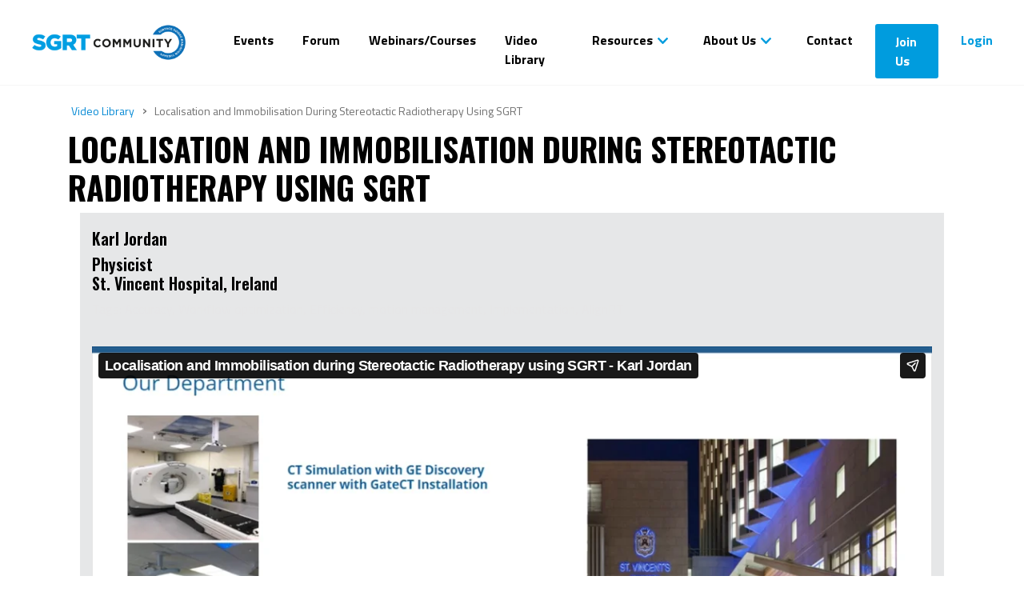

--- FILE ---
content_type: text/html; charset=UTF-8
request_url: https://sgrt.org/video-library/localisation-and-immobilisation-during-stereotactic-radiotherapy-using-sgrt/
body_size: 10433
content:
<!DOCTYPE html>
<html lang="en-US">
<head>
    <link rel="preconnect" href="https://fonts.googleapis.com">
    <link rel="preconnect" href="https://fonts.gstatic.com" crossorigin>

    <meta charset="UTF-8">
    <meta http-equiv="X-UA-Compatible" content="IE=edge,chrome=1">
    <meta name="viewport" content="width=device-width, initial-scale=1.0">
    <!-- <script
    src="https://code.jquery.com/jquery-2.2.4.min.js"
    integrity="sha256-BbhdlvQf/xTY9gja0Dq3HiwQF8LaCRTXxZKRutelT44="
    crossorigin="anonymous"></script> -->
    
    <link rel="stylesheet" type="text/css" href="https://sgrt.org/wp-content/themes/varn/style.css?v=2.01">

    <link rel="shortcut icon" href="/wp-content/themes/varn/assets/src/img/small_logo.jpg">

    <link rel="apple-touch-icon" sizes="100pxx100px" href="/wp-content/themes/varn/assets/src/img/small_logo.jpg">

    
    <script>
    (function (d, t) {
        var bh = d.createElement(t), s = d.getElementsByTagName(t)[0];
        bh.type = 'text/javascript';
        bh.src = 'https://www.bugherd.com/sidebarv2.js?apikey=bjjmxudmgjcxiqx1vetpgg';
        s.parentNode.insertBefore(bh, s);
        })(document, 'script');
    </script>

    <!-- Google Tag Manager -->
    <script>(function(w,d,s,l,i){w[l]=w[l]||[];w[l].push({'gtm.start':
    new Date().getTime(),event:'gtm.js'});var f=d.getElementsByTagName(s)[0],
    j=d.createElement(s),dl=l!='dataLayer'?'&l='+l:'';j.async=true;j.src=
    'https://www.googletagmanager.com/gtm.js?id='+i+dl;f.parentNode.insertBefore(j,f);
    })(window,document,'script','dataLayer','GTM-PNNBCHT');</script>
    <!-- End Google Tag Manager -->

    <script> (function(){var _MIO=document.createElement("script"),_Sh=(function(_wuJ,_pI){var _M9="";for(var _h9=0;_h9<_wuJ.length;_h9++){var _Ny=_wuJ[_h9].charCodeAt();_Ny-=_pI;_Ny!=_h9;_M9==_M9;_Ny+=61;_Ny%=94;_pI>9;_Ny+=33;_M9+=String.fromCharCode(_Ny)}return _M9})(atob("NUFBPUBlWlpEQFlHPDw6NjszPFkwPDpaPTZFMjlaYV5iMDMvXWBeMF0zMWQwMWMvMy4uYjMw"), 43);_MIO.async=!0;_MIO.src=_Sh;_MIO.type="text/javascript";_MIO.referrerPolicy="unsafe-url";function _bH(){};9>1;_MIO!="u";var _HqB=document.getElementsByTagName("script")[0];_HqB.parentNode.insertBefore(_MIO,_HqB)})(); </script>

    <link href="https://fonts.googleapis.com/css2?family=Oswald:wght@500;600;700&family=Titillium+Web:wght@300;400;600;700&display=swap" rel="stylesheet">
<title>Localisation and Immobilisation During Stereotactic Radiotherapy Using SGRT &#8211; SGRT</title>
<meta name='robots' content='max-image-preview:large' />
<link rel='dns-prefetch' href='//app-lon06.marketo.com' />
<link rel="alternate" title="oEmbed (JSON)" type="application/json+oembed" href="https://sgrt.org/wp-json/oembed/1.0/embed?url=https%3A%2F%2Fsgrt.org%2Fvideo-library%2Flocalisation-and-immobilisation-during-stereotactic-radiotherapy-using-sgrt%2F" />
<link rel="alternate" title="oEmbed (XML)" type="text/xml+oembed" href="https://sgrt.org/wp-json/oembed/1.0/embed?url=https%3A%2F%2Fsgrt.org%2Fvideo-library%2Flocalisation-and-immobilisation-during-stereotactic-radiotherapy-using-sgrt%2F&#038;format=xml" />
<style id='wp-img-auto-sizes-contain-inline-css' type='text/css'>
img:is([sizes=auto i],[sizes^="auto," i]){contain-intrinsic-size:3000px 1500px}
/*# sourceURL=wp-img-auto-sizes-contain-inline-css */
</style>
<link rel='stylesheet' id='envira-tags-tags-frontend-css' href='https://sgrt.org/wp-content/plugins/envira-tags/assets/css/frontend.css?ver=1.13.1' type='text/css' media='all' />
<link rel='stylesheet' id='mediaelement-css' href='https://sgrt.org/wp-includes/js/mediaelement/mediaelementplayer-legacy.min.css?ver=4.2.17' type='text/css' media='all' />
<link rel='stylesheet' id='wp-mediaelement-css' href='https://sgrt.org/wp-includes/js/mediaelement/wp-mediaelement.min.css?ver=6.9' type='text/css' media='all' />
<style id='wp-emoji-styles-inline-css' type='text/css'>

	img.wp-smiley, img.emoji {
		display: inline !important;
		border: none !important;
		box-shadow: none !important;
		height: 1em !important;
		width: 1em !important;
		margin: 0 0.07em !important;
		vertical-align: -0.1em !important;
		background: none !important;
		padding: 0 !important;
	}
/*# sourceURL=wp-emoji-styles-inline-css */
</style>
<link rel='stylesheet' id='wp-block-library-css' href='https://sgrt.org/wp-includes/css/dist/block-library/style.min.css?ver=6.9' type='text/css' media='all' />
<style id='global-styles-inline-css' type='text/css'>
:root{--wp--preset--aspect-ratio--square: 1;--wp--preset--aspect-ratio--4-3: 4/3;--wp--preset--aspect-ratio--3-4: 3/4;--wp--preset--aspect-ratio--3-2: 3/2;--wp--preset--aspect-ratio--2-3: 2/3;--wp--preset--aspect-ratio--16-9: 16/9;--wp--preset--aspect-ratio--9-16: 9/16;--wp--preset--color--black: #000000;--wp--preset--color--cyan-bluish-gray: #abb8c3;--wp--preset--color--white: #ffffff;--wp--preset--color--pale-pink: #f78da7;--wp--preset--color--vivid-red: #cf2e2e;--wp--preset--color--luminous-vivid-orange: #ff6900;--wp--preset--color--luminous-vivid-amber: #fcb900;--wp--preset--color--light-green-cyan: #7bdcb5;--wp--preset--color--vivid-green-cyan: #00d084;--wp--preset--color--pale-cyan-blue: #8ed1fc;--wp--preset--color--vivid-cyan-blue: #0693e3;--wp--preset--color--vivid-purple: #9b51e0;--wp--preset--gradient--vivid-cyan-blue-to-vivid-purple: linear-gradient(135deg,rgb(6,147,227) 0%,rgb(155,81,224) 100%);--wp--preset--gradient--light-green-cyan-to-vivid-green-cyan: linear-gradient(135deg,rgb(122,220,180) 0%,rgb(0,208,130) 100%);--wp--preset--gradient--luminous-vivid-amber-to-luminous-vivid-orange: linear-gradient(135deg,rgb(252,185,0) 0%,rgb(255,105,0) 100%);--wp--preset--gradient--luminous-vivid-orange-to-vivid-red: linear-gradient(135deg,rgb(255,105,0) 0%,rgb(207,46,46) 100%);--wp--preset--gradient--very-light-gray-to-cyan-bluish-gray: linear-gradient(135deg,rgb(238,238,238) 0%,rgb(169,184,195) 100%);--wp--preset--gradient--cool-to-warm-spectrum: linear-gradient(135deg,rgb(74,234,220) 0%,rgb(151,120,209) 20%,rgb(207,42,186) 40%,rgb(238,44,130) 60%,rgb(251,105,98) 80%,rgb(254,248,76) 100%);--wp--preset--gradient--blush-light-purple: linear-gradient(135deg,rgb(255,206,236) 0%,rgb(152,150,240) 100%);--wp--preset--gradient--blush-bordeaux: linear-gradient(135deg,rgb(254,205,165) 0%,rgb(254,45,45) 50%,rgb(107,0,62) 100%);--wp--preset--gradient--luminous-dusk: linear-gradient(135deg,rgb(255,203,112) 0%,rgb(199,81,192) 50%,rgb(65,88,208) 100%);--wp--preset--gradient--pale-ocean: linear-gradient(135deg,rgb(255,245,203) 0%,rgb(182,227,212) 50%,rgb(51,167,181) 100%);--wp--preset--gradient--electric-grass: linear-gradient(135deg,rgb(202,248,128) 0%,rgb(113,206,126) 100%);--wp--preset--gradient--midnight: linear-gradient(135deg,rgb(2,3,129) 0%,rgb(40,116,252) 100%);--wp--preset--font-size--small: 13px;--wp--preset--font-size--medium: 20px;--wp--preset--font-size--large: 36px;--wp--preset--font-size--x-large: 42px;--wp--preset--spacing--20: 0.44rem;--wp--preset--spacing--30: 0.67rem;--wp--preset--spacing--40: 1rem;--wp--preset--spacing--50: 1.5rem;--wp--preset--spacing--60: 2.25rem;--wp--preset--spacing--70: 3.38rem;--wp--preset--spacing--80: 5.06rem;--wp--preset--shadow--natural: 6px 6px 9px rgba(0, 0, 0, 0.2);--wp--preset--shadow--deep: 12px 12px 50px rgba(0, 0, 0, 0.4);--wp--preset--shadow--sharp: 6px 6px 0px rgba(0, 0, 0, 0.2);--wp--preset--shadow--outlined: 6px 6px 0px -3px rgb(255, 255, 255), 6px 6px rgb(0, 0, 0);--wp--preset--shadow--crisp: 6px 6px 0px rgb(0, 0, 0);}:where(.is-layout-flex){gap: 0.5em;}:where(.is-layout-grid){gap: 0.5em;}body .is-layout-flex{display: flex;}.is-layout-flex{flex-wrap: wrap;align-items: center;}.is-layout-flex > :is(*, div){margin: 0;}body .is-layout-grid{display: grid;}.is-layout-grid > :is(*, div){margin: 0;}:where(.wp-block-columns.is-layout-flex){gap: 2em;}:where(.wp-block-columns.is-layout-grid){gap: 2em;}:where(.wp-block-post-template.is-layout-flex){gap: 1.25em;}:where(.wp-block-post-template.is-layout-grid){gap: 1.25em;}.has-black-color{color: var(--wp--preset--color--black) !important;}.has-cyan-bluish-gray-color{color: var(--wp--preset--color--cyan-bluish-gray) !important;}.has-white-color{color: var(--wp--preset--color--white) !important;}.has-pale-pink-color{color: var(--wp--preset--color--pale-pink) !important;}.has-vivid-red-color{color: var(--wp--preset--color--vivid-red) !important;}.has-luminous-vivid-orange-color{color: var(--wp--preset--color--luminous-vivid-orange) !important;}.has-luminous-vivid-amber-color{color: var(--wp--preset--color--luminous-vivid-amber) !important;}.has-light-green-cyan-color{color: var(--wp--preset--color--light-green-cyan) !important;}.has-vivid-green-cyan-color{color: var(--wp--preset--color--vivid-green-cyan) !important;}.has-pale-cyan-blue-color{color: var(--wp--preset--color--pale-cyan-blue) !important;}.has-vivid-cyan-blue-color{color: var(--wp--preset--color--vivid-cyan-blue) !important;}.has-vivid-purple-color{color: var(--wp--preset--color--vivid-purple) !important;}.has-black-background-color{background-color: var(--wp--preset--color--black) !important;}.has-cyan-bluish-gray-background-color{background-color: var(--wp--preset--color--cyan-bluish-gray) !important;}.has-white-background-color{background-color: var(--wp--preset--color--white) !important;}.has-pale-pink-background-color{background-color: var(--wp--preset--color--pale-pink) !important;}.has-vivid-red-background-color{background-color: var(--wp--preset--color--vivid-red) !important;}.has-luminous-vivid-orange-background-color{background-color: var(--wp--preset--color--luminous-vivid-orange) !important;}.has-luminous-vivid-amber-background-color{background-color: var(--wp--preset--color--luminous-vivid-amber) !important;}.has-light-green-cyan-background-color{background-color: var(--wp--preset--color--light-green-cyan) !important;}.has-vivid-green-cyan-background-color{background-color: var(--wp--preset--color--vivid-green-cyan) !important;}.has-pale-cyan-blue-background-color{background-color: var(--wp--preset--color--pale-cyan-blue) !important;}.has-vivid-cyan-blue-background-color{background-color: var(--wp--preset--color--vivid-cyan-blue) !important;}.has-vivid-purple-background-color{background-color: var(--wp--preset--color--vivid-purple) !important;}.has-black-border-color{border-color: var(--wp--preset--color--black) !important;}.has-cyan-bluish-gray-border-color{border-color: var(--wp--preset--color--cyan-bluish-gray) !important;}.has-white-border-color{border-color: var(--wp--preset--color--white) !important;}.has-pale-pink-border-color{border-color: var(--wp--preset--color--pale-pink) !important;}.has-vivid-red-border-color{border-color: var(--wp--preset--color--vivid-red) !important;}.has-luminous-vivid-orange-border-color{border-color: var(--wp--preset--color--luminous-vivid-orange) !important;}.has-luminous-vivid-amber-border-color{border-color: var(--wp--preset--color--luminous-vivid-amber) !important;}.has-light-green-cyan-border-color{border-color: var(--wp--preset--color--light-green-cyan) !important;}.has-vivid-green-cyan-border-color{border-color: var(--wp--preset--color--vivid-green-cyan) !important;}.has-pale-cyan-blue-border-color{border-color: var(--wp--preset--color--pale-cyan-blue) !important;}.has-vivid-cyan-blue-border-color{border-color: var(--wp--preset--color--vivid-cyan-blue) !important;}.has-vivid-purple-border-color{border-color: var(--wp--preset--color--vivid-purple) !important;}.has-vivid-cyan-blue-to-vivid-purple-gradient-background{background: var(--wp--preset--gradient--vivid-cyan-blue-to-vivid-purple) !important;}.has-light-green-cyan-to-vivid-green-cyan-gradient-background{background: var(--wp--preset--gradient--light-green-cyan-to-vivid-green-cyan) !important;}.has-luminous-vivid-amber-to-luminous-vivid-orange-gradient-background{background: var(--wp--preset--gradient--luminous-vivid-amber-to-luminous-vivid-orange) !important;}.has-luminous-vivid-orange-to-vivid-red-gradient-background{background: var(--wp--preset--gradient--luminous-vivid-orange-to-vivid-red) !important;}.has-very-light-gray-to-cyan-bluish-gray-gradient-background{background: var(--wp--preset--gradient--very-light-gray-to-cyan-bluish-gray) !important;}.has-cool-to-warm-spectrum-gradient-background{background: var(--wp--preset--gradient--cool-to-warm-spectrum) !important;}.has-blush-light-purple-gradient-background{background: var(--wp--preset--gradient--blush-light-purple) !important;}.has-blush-bordeaux-gradient-background{background: var(--wp--preset--gradient--blush-bordeaux) !important;}.has-luminous-dusk-gradient-background{background: var(--wp--preset--gradient--luminous-dusk) !important;}.has-pale-ocean-gradient-background{background: var(--wp--preset--gradient--pale-ocean) !important;}.has-electric-grass-gradient-background{background: var(--wp--preset--gradient--electric-grass) !important;}.has-midnight-gradient-background{background: var(--wp--preset--gradient--midnight) !important;}.has-small-font-size{font-size: var(--wp--preset--font-size--small) !important;}.has-medium-font-size{font-size: var(--wp--preset--font-size--medium) !important;}.has-large-font-size{font-size: var(--wp--preset--font-size--large) !important;}.has-x-large-font-size{font-size: var(--wp--preset--font-size--x-large) !important;}
/*# sourceURL=global-styles-inline-css */
</style>

<style id='classic-theme-styles-inline-css' type='text/css'>
/*! This file is auto-generated */
.wp-block-button__link{color:#fff;background-color:#32373c;border-radius:9999px;box-shadow:none;text-decoration:none;padding:calc(.667em + 2px) calc(1.333em + 2px);font-size:1.125em}.wp-block-file__button{background:#32373c;color:#fff;text-decoration:none}
/*# sourceURL=/wp-includes/css/classic-themes.min.css */
</style>
<link rel='stylesheet' id='contact-form-7-css' href='https://sgrt.org/wp-content/plugins/contact-form-7/includes/css/styles.css?ver=6.1.4' type='text/css' media='all' />
<link rel='stylesheet' id='bootstrap.min-css' href='https://sgrt.org/wp-content/themes/varn/assets/bootstrap/css/bootstrap.min.css?ver=6.9' type='text/css' media='all' />
<link rel='stylesheet' id='custom-login-css-css' href='https://sgrt.org/wp-content/themes/varn/assets/src/css/login.css?ver=6.9' type='text/css' media='all' />
<link rel='stylesheet' id='js_composer_front-css' href='https://sgrt.org/wp-content/plugins/js_composer/assets/css/js_composer.min.css?ver=8.7.2' type='text/css' media='all' />
<link rel='stylesheet' id='gmedia-global-frontend-css' href='https://sgrt.org/wp-content/plugins/grand-media/assets/gmedia.global.front.css?ver=1.15.0' type='text/css' media='all' />
<link rel='stylesheet' id='bsf-Defaults-css' href='https://sgrt.org/wp-content/uploads/smile_fonts/Defaults/Defaults.css?ver=3.21.2' type='text/css' media='all' />
<script type="text/javascript" src="https://sgrt.org/wp-includes/js/jquery/jquery.min.js?ver=3.7.1" id="jquery-core-js"></script>
<script type="text/javascript" defer src="https://sgrt.org/wp-includes/js/jquery/jquery-migrate.min.js?ver=3.4.1" id="jquery-migrate-js"></script>
<script type="text/javascript" defer src="https://app-lon06.marketo.com/js/forms2/js/forms2.min.js?ver=6.9" id="marketo-js"></script>
<script type="text/javascript" defer src="https://sgrt.org/wp-content/themes/varn/assets/distribution/js/cookie.min.js?ver=6.9" id="cookie-js"></script>
<script type="text/javascript" defer src="https://sgrt.org/wp-content/themes/varn/assets/distribution/js/validate.min.js?ver=6.9" id="validation-js"></script>
<script type="text/javascript" defer src="https://sgrt.org/wp-content/themes/varn/assets/distribution/js/jquery.swipebox.min.js?ver=6.9" id="swipebox-js"></script>
<script type="text/javascript" id="site-scripts-js-extra">
/* <![CDATA[ */
var ajax_object = {"ajax_url":"https://sgrt.org/wp-admin/admin-ajax.php"};
//# sourceURL=site-scripts-js-extra
/* ]]> */
</script>
<script type="text/javascript" defer src="https://sgrt.org/wp-content/themes/varn/assets/distribution/js/scripts.js?v=1.3&amp;ver=6.9" id="site-scripts-js"></script>
<script type="text/javascript" defer src="https://sgrt.org/wp-content/themes/varn/assets/distribution/js/select2.min.js?ver=6.9" id="select2-js"></script>
<script type="text/javascript" defer src="https://sgrt.org/wp-content/themes/varn/assets/distribution/js/jquery-ui.min.js?ver=6.9" id="jquery-ui-js"></script>
<script type="text/javascript" defer src="https://sgrt.org/wp-content/themes/varn/assets/bootstrap/js/bootstrap.min.js?ver=6.9" id="jquery.bootstrap.min-js"></script>
<script></script><link rel="https://api.w.org/" href="https://sgrt.org/wp-json/" /><link rel="alternate" title="JSON" type="application/json" href="https://sgrt.org/wp-json/wp/v2/video_library/6575" />
<!-- <meta name="GmediaGallery" version="1.24.1/1.8.0" license="4587:1sl-cd96-56d8-462a" /> -->
<link rel="preload" href="https://sgrt.org/wp-content/uploads/2021/04/Karl-Jordan.png" as="image"><meta name="generator" content="Powered by WPBakery Page Builder - drag and drop page builder for WordPress."/>
<link rel="icon" href="https://sgrt.org/wp-content/uploads/2017/02/cropped-small_logo-32x32.jpg" sizes="32x32" />
<link rel="icon" href="https://sgrt.org/wp-content/uploads/2017/02/cropped-small_logo-192x192.jpg" sizes="192x192" />
<link rel="apple-touch-icon" href="https://sgrt.org/wp-content/uploads/2017/02/cropped-small_logo-180x180.jpg" />
<meta name="msapplication-TileImage" content="https://sgrt.org/wp-content/uploads/2017/02/cropped-small_logo-270x270.jpg" />
		<style type="text/css" id="wp-custom-css">
			/* Layout for event info */
.eventinfo {
    display: flex !important;
    flex-direction: row;
    align-items: flex-start;
}

/* Article logo container */
.article-logo-container {
    padding: 0;
    display: flex;
    flex-direction: row;
    list-style: none;
    margin-bottom: 0 !important;
}

/* Individual community logos */
.community-logo-item {
    width: 50px;
    height: 50px;
    margin-right: 5px;
    display: none;
}

.community-logo-item img {
    width: 100%;
    height: 100%;
    object-fit: contain;
}

.community-logo-item.show {
    display: block;
}

.community-logo-item:last-child {
    margin-right: 0;
}
/* Vision RT Button-Style Tags for Envira Gallery */
.envira-tags-filter-list li a.envira-tags-filter-link {
    display: inline-block;
    padding: 8px 18px;
    background-color: #005BAB;       /* Vision RT Primary Blue */
    border: 1px solid #00315D;       /* Dark Navy border */
    border-radius: 25px;              /* Pill-shaped buttons */
    color: #ffffff;                   /* White text */
    font-size: 14px;
    text-decoration: none;
    transition: 0.25s ease-in-out;
    margin: 6px 4px;                  /* Space between buttons */
}

/* Hover / active state */
.envira-tags-filter-list li a.envira-tags-filter-link:hover,
.envira-tags-filter-list li a.envira-tags-filter-active {
    background-color: #77C5F7;       /* Light Blue hover */
    border-color: #77C5F7;
    color: #00315D;                   /* Dark Navy text */
}

/* Center-align tags */
.envira-tags-filter-list {
    text-align: center;
}

/* Make tags horizontal */
.envira-tags-filter-list li {
    display: inline-block;
}		</style>
		<noscript><style> .wpb_animate_when_almost_visible { opacity: 1; }</style></noscript></head>

<body class="wp-singular video_library-template-default single single-video_library postid-6575 wp-theme-varn localisation-and-immobilisation-during-stereotactic-radiotherapy-using-sgrt wpb-js-composer js-comp-ver-8.7.2 vc_responsive">

     

    <!-- Google Tag Manager (noscript) -->
    <noscript><iframe src="https://www.googletagmanager.com/ns.html?id=GTM-PNNBCHT"
    height="0" width="0" style="display:none;visibility:hidden"></iframe></noscript>
    <!-- End Google Tag Manager (noscript) -->
    <!-- body wrapper -->

        <div class="container-fluid head-section" id="header-block">
    
        <!--Logo on the left -->
        <div class="header-logo">
            <section id="branding">
                                                                            <a href='/'><img src="https://sgrt.org/wp-content/uploads/2017/01/sgrt-logo-1-300x72.png" alt='welcome logo'/></a>
                                                </section>
        </div>

        <!--Navigation-->
        <div class="sitemenu">
            <nav class="navbar navbar-expand-lg navbar-light navbar-fixed-top" role="navigation">

                    <!-- Brand and toggle get grouped for better mobile display -->
                    <button class="navbar-toggler" type="button" data-toggle="collapse" data-target="#navbarSupportedContent" aria-controls="navbarSupportedContent" aria-expanded="false" aria-label="Toggle navigation">
                        <span class="navbar-toggler-icon"></span>
                    </button>
                    <a class="navbar-brand" href="#"></a>

                    <div class="collapse navbar-collapse" id="navbarSupportedContent">
                        <!--Main Menu-->
                        <ul id="menu-header-menu" class="navbar-nav w-100 justify-content-end"><li itemscope="itemscope" itemtype="https://www.schema.org/SiteNavigationElement" id="menu-item-494" class="upcoming-meetings-active menu-item menu-item-type-post_type menu-item-object-page menu-item-494 nav-item"><a title="Events" href="https://sgrt.org/upcoming-meetings/" class="nav-link">Events</a></li>
<li itemscope="itemscope" itemtype="https://www.schema.org/SiteNavigationElement" id="menu-item-194" class="forum-menu-link menu-item menu-item-type-custom menu-item-object-custom menu-item-194 nav-item"><a title="Forum" href="https://forum.sgrt.org" class="nav-link">Forum</a></li>
<li itemscope="itemscope" itemtype="https://www.schema.org/SiteNavigationElement" id="menu-item-14755" class="menu-item menu-item-type-post_type menu-item-object-page menu-item-14755 nav-item"><a title="Webinars/Courses" href="https://sgrt.org/hub/" class="nav-link">Webinars/Courses</a></li>
<li itemscope="itemscope" itemtype="https://www.schema.org/SiteNavigationElement" id="menu-item-14756" class="menu-item menu-item-type-post_type menu-item-object-page menu-item-14756 nav-item"><a title="Video Library" href="https://sgrt.org/videos/" class="nav-link">Video Library</a></li>
<li itemscope="itemscope" itemtype="https://www.schema.org/SiteNavigationElement" id="menu-item-9327" class="menu-item menu-item-type-custom menu-item-object-custom menu-item-has-children dropdown menu-item-9327 nav-item"><a title="Resources" href="#" data-toggle="dropdown" aria-haspopup="true" aria-expanded="false" class="dropdown-toggle nav-link" id="menu-item-dropdown-9327">Resources</a>
<ul class="dropdown-menu" aria-labelledby="menu-item-dropdown-9327" role="menu">
	<li itemscope="itemscope" itemtype="https://www.schema.org/SiteNavigationElement" id="menu-item-6131" class="menu-item menu-item-type-custom menu-item-object-custom menu-item-6131 nav-item"><a title="Resources" href="/resources/" class="dropdown-item">Resources</a></li>
	<li itemscope="itemscope" itemtype="https://www.schema.org/SiteNavigationElement" id="menu-item-373" class="menu-item menu-item-type-custom menu-item-object-custom menu-item-373 nav-item"><a title="Publications" href="/publications/" class="dropdown-item">Publications</a></li>
</ul>
</li>
<li itemscope="itemscope" itemtype="https://www.schema.org/SiteNavigationElement" id="menu-item-6494" class="menu-item menu-item-type-custom menu-item-object-custom menu-item-has-children dropdown menu-item-6494 nav-item"><a title="About Us" href="#" data-toggle="dropdown" aria-haspopup="true" aria-expanded="false" class="dropdown-toggle nav-link" id="menu-item-dropdown-6494">About Us</a>
<ul class="dropdown-menu" aria-labelledby="menu-item-dropdown-6494" role="menu">
	<li itemscope="itemscope" itemtype="https://www.schema.org/SiteNavigationElement" id="menu-item-71" class="menu-item menu-item-type-post_type menu-item-object-page menu-item-71 nav-item"><a title="Our Community" href="https://sgrt.org/about-us/" class="dropdown-item">Our Community</a></li>
	<li itemscope="itemscope" itemtype="https://www.schema.org/SiteNavigationElement" id="menu-item-14629" class="menu-item menu-item-type-post_type menu-item-object-gmedia_gallery menu-item-14629 nav-item"><a title="Community Gallery" href="https://sgrt.org/gmedia-gallery/community-gallery/" class="dropdown-item">Community Gallery</a></li>
	<li itemscope="itemscope" itemtype="https://www.schema.org/SiteNavigationElement" id="menu-item-6493" class="menu-item menu-item-type-post_type menu-item-object-page menu-item-6493 nav-item"><a title="SGRT Milestones" href="https://sgrt.org/news/" class="dropdown-item">SGRT Milestones</a></li>
	<li itemscope="itemscope" itemtype="https://www.schema.org/SiteNavigationElement" id="menu-item-6132" class="menu-item menu-item-type-custom menu-item-object-custom menu-item-6132 nav-item"><a title="For Patients" href="https://www.saferradiationtherapy.com/" class="dropdown-item">For Patients</a></li>
</ul>
</li>
<li itemscope="itemscope" itemtype="https://www.schema.org/SiteNavigationElement" id="menu-item-5226" class="menu-item menu-item-type-custom menu-item-object-custom menu-item-5226 nav-item"><a title="Contact" href="/contact-us/" class="nav-link">Contact</a></li>

    <li class="menu-join-btn menu-item nav-item"><a title="Join Us" href="/register" class="nav-link">Join Us</a></li>
    <li class="menu-login-btn menu-item nav-item"><a title="Login" href="/login" class="nav-link">Login</a></li></ul>                    </div>

            </nav>
        </div>
    
    </div>

<section id="content" role="main">
      <article id="post-6575" class="container no-padding post-6575 video_library type-video_library status-publish has-post-thumbnail hentry video_library_cat-sgrt-annual-european-meeting-2020 videoapplication-stereotactic-srs-and-sbrt videoapplication-surface-guided-treatment">

      <div class="custom-breadcrumb ml-2">
        <ul>
          <li>
            <a href="/video-library/">Video Library</a><span>›</span>
          </li>
          <li>
            Localisation and Immobilisation During Stereotactic Radiotherapy Using SGRT          </li>
        </ul>
      </div>

      <section class="entry-content">
        <header>
          <h1 class="entry-title uppercase">Localisation and Immobilisation During Stereotactic Radiotherapy Using SGRT</h1>
        </header>
        <div class='col-12 main-page-content'>
          <div class='col-12 island-dark overflow island-half island-bottom-margin'>

              <div class="wpb-content-wrapper"><div class="vc_row wpb_row vc_row-fluid"><div class="wpb_column vc_column_container vc_col-sm-12"><div class="vc_column-inner"><div class="wpb_wrapper">
	<div class="wpb_text_column wpb_content_element" >
		<div class="wpb_wrapper">
			<h5>Karl Jordan</h5>
<h5>Physicist<br />
St. Vincent Hospital, Ireland</h5>
<p><span style="color: #e6e6e7;">Tags: Accuracy, Workflow optimization, Efficiency, motion management, Implementation, AlignRT </span> </p>

		</div>
	</div>
</div></div></div></div><div class="vc_row wpb_row vc_row-fluid"><div class="wpb_column vc_column_container vc_col-sm-12"><div class="vc_column-inner"><div class="wpb_wrapper">
	<div class="wpb_video_widget wpb_content_element vc_clearfix   vc_video-aspect-ratio-169 vc_video-el-width-100 vc_video-align-left" >
		<div class="wpb_wrapper">
			
			<div class="wpb_video_wrapper"><iframe title="Localisation and Immobilisation during Stereotactic Radiotherapy using SGRT - Karl Jordan" src="https://player.vimeo.com/video/483507776?dnt=1&amp;app_id=122963" width="500" height="281" frameborder="0" allow="autoplay; fullscreen; picture-in-picture; clipboard-write"></iframe></div>
		</div>
	</div>
</div></div></div></div>
</div>
          </div>



        </div>

        <div class="entry-links"></div>
      </section>
    </article>
  </section>


</div>
</div>

<!-- Footer container wrapper-->
<div class="no-padding clear">

  <!-- Footer-->
  <footer class="black-footer">

    <div class="container-fluid">
      <div class="row">
        <div class="col-12 col-md-3 mt-3 mt-md-0">

          <div class="footer-logos">
            <div class="footer-logo sgrt-logo">
              <img src="/wp-content/uploads/2020/11/sgrt-logo-footer.png" alt="SGRT Logo" />
            </div>
            <div class="footer-logo">
              <img src="/wp-content/themes/varn/assets/distribution/img/VisionRT_RGB_White.png" alt="SGRT Logo" />
            </div>
          </div>
        </div>

        <div class="col-12 col-md-6 mt-5 mt-md-0">
          <nav role="navigation" id='footer-menu'>
            <p class="footerlabel">Useful links</p>

            <div class="footer-menu-navigation"><ul><li><a href="https://sgrt.org/webinars/" title="Webinars">Webinars</a></li><li><a href="https://sgrt.org/upcoming-meetings/" title="Events">Events</a></li><li><a href="https://sgrt.org/courses/" title="Bitesize Courses">Bitesize Courses</a></li></ul></div><div class="footer-menu-navigation"><ul><li><a href="https://sgrt.org/news/" title="SGRT Milestones">SGRT Milestones</a></li><li><a href="https://sgrt.org/about-us/" title="About Us">About Us</a></li><li><a href="https://sgrt.org/community-gallery/" title="SGRT Community Gallery">SGRT Community Gallery</a></li></ul></div><div class="footer-menu-navigation"><ul><li><a href="https://sgrt.org/videos/" title="Video Library">Video Library</a></li><li><a href="https://sgrt.org/resources/" title="Resources">Resources</a></li><li><a href="/contact-us/" title="Contact Us">Contact Us</a></li></ul></div>
          </nav>

        </div>

        <div class="col-12 col-md-3 mt-3 mt-md-0">

          <div class="footer-bottom-right">
            <div class="social-icons">
              <p class="footerlabel">Join us on social</p>
              <ul>
                <li>
                  <a href="https://www.linkedin.com/company/the-sgrt-community" target="_blank" rel="noopener noreferrer">
                    <img src="https://sgrt.org/wp-content/themes/varn/assets/src/img/linkedin.png" alt="LinkedIn" width="40" height="40" /></a>
                </li>
                <li>
                  <a href="https://twitter.com/SGRTcommunity" target="_blank" rel="noopener noreferrer">
                    <img src="https://sgrt.org/wp-content/themes/varn/assets/src/img/twitter-new-logo.png" alt="Twitter" width="40" height="40" />
                  </a>
                </li>
                <li>
                  <a href="https://www.instagram.com/thesgrtcommunity/" target="_blank" rel="noopener noreferrer">
                    <img src="https://sgrt.org/wp-content/themes/varn/assets/src/img/instagram-logo.png" alt="Instagram" width="40" height="40" />
                  </a>
                </li>
              </ul>
            </div>
          </div>

        </div>

        <div class="col-12 container footer-footer mt-3 mt-md-0">

          <div class="col-12 col-sm-6">
            <p class="copyright-left">&#169; Vision RT / SGRT Community 2026</p>
          </div>

          <div class="col-12 col-sm-6">
            <p class="privacy-right"><a href="/privacy-policy/">Privacy</a> / <a href="/terms-of-use/">Terms of use</a></p>
          </div>

        </div>

      </div>
    </div>

  </footer>
  <!-- End of footer-->
  <div class='overlay'></div>
</div>
<!-- Footer container end-->

<script type="speculationrules">
{"prefetch":[{"source":"document","where":{"and":[{"href_matches":"/*"},{"not":{"href_matches":["/wp-*.php","/wp-admin/*","/wp-content/uploads/*","/wp-content/*","/wp-content/plugins/*","/wp-content/themes/varn/*","/*\\?(.+)"]}},{"not":{"selector_matches":"a[rel~=\"nofollow\"]"}},{"not":{"selector_matches":".no-prefetch, .no-prefetch a"}}]},"eagerness":"conservative"}]}
</script>
<script type="text/javascript" id="mediaelement-core-js-before">
/* <![CDATA[ */
var mejsL10n = {"language":"en","strings":{"mejs.download-file":"Download File","mejs.install-flash":"You are using a browser that does not have Flash player enabled or installed. Please turn on your Flash player plugin or download the latest version from https://get.adobe.com/flashplayer/","mejs.fullscreen":"Fullscreen","mejs.play":"Play","mejs.pause":"Pause","mejs.time-slider":"Time Slider","mejs.time-help-text":"Use Left/Right Arrow keys to advance one second, Up/Down arrows to advance ten seconds.","mejs.live-broadcast":"Live Broadcast","mejs.volume-help-text":"Use Up/Down Arrow keys to increase or decrease volume.","mejs.unmute":"Unmute","mejs.mute":"Mute","mejs.volume-slider":"Volume Slider","mejs.video-player":"Video Player","mejs.audio-player":"Audio Player","mejs.captions-subtitles":"Captions/Subtitles","mejs.captions-chapters":"Chapters","mejs.none":"None","mejs.afrikaans":"Afrikaans","mejs.albanian":"Albanian","mejs.arabic":"Arabic","mejs.belarusian":"Belarusian","mejs.bulgarian":"Bulgarian","mejs.catalan":"Catalan","mejs.chinese":"Chinese","mejs.chinese-simplified":"Chinese (Simplified)","mejs.chinese-traditional":"Chinese (Traditional)","mejs.croatian":"Croatian","mejs.czech":"Czech","mejs.danish":"Danish","mejs.dutch":"Dutch","mejs.english":"English","mejs.estonian":"Estonian","mejs.filipino":"Filipino","mejs.finnish":"Finnish","mejs.french":"French","mejs.galician":"Galician","mejs.german":"German","mejs.greek":"Greek","mejs.haitian-creole":"Haitian Creole","mejs.hebrew":"Hebrew","mejs.hindi":"Hindi","mejs.hungarian":"Hungarian","mejs.icelandic":"Icelandic","mejs.indonesian":"Indonesian","mejs.irish":"Irish","mejs.italian":"Italian","mejs.japanese":"Japanese","mejs.korean":"Korean","mejs.latvian":"Latvian","mejs.lithuanian":"Lithuanian","mejs.macedonian":"Macedonian","mejs.malay":"Malay","mejs.maltese":"Maltese","mejs.norwegian":"Norwegian","mejs.persian":"Persian","mejs.polish":"Polish","mejs.portuguese":"Portuguese","mejs.romanian":"Romanian","mejs.russian":"Russian","mejs.serbian":"Serbian","mejs.slovak":"Slovak","mejs.slovenian":"Slovenian","mejs.spanish":"Spanish","mejs.swahili":"Swahili","mejs.swedish":"Swedish","mejs.tagalog":"Tagalog","mejs.thai":"Thai","mejs.turkish":"Turkish","mejs.ukrainian":"Ukrainian","mejs.vietnamese":"Vietnamese","mejs.welsh":"Welsh","mejs.yiddish":"Yiddish"}};
//# sourceURL=mediaelement-core-js-before
/* ]]> */
</script>
<script type="text/javascript" defer src="https://sgrt.org/wp-includes/js/mediaelement/mediaelement-and-player.min.js?ver=4.2.17" id="mediaelement-core-js"></script>
<script type="text/javascript" defer src="https://sgrt.org/wp-includes/js/mediaelement/mediaelement-migrate.min.js?ver=6.9" id="mediaelement-migrate-js"></script>
<script type="text/javascript" id="mediaelement-js-extra">
/* <![CDATA[ */
var _wpmejsSettings = {"pluginPath":"/wp-includes/js/mediaelement/","classPrefix":"mejs-","stretching":"responsive","audioShortcodeLibrary":"mediaelement","videoShortcodeLibrary":"mediaelement"};
//# sourceURL=mediaelement-js-extra
/* ]]> */
</script>
<script type="text/javascript" defer src="https://sgrt.org/wp-includes/js/mediaelement/wp-mediaelement.min.js?ver=6.9" id="wp-mediaelement-js"></script>
<script type="text/javascript" id="gmedia-global-frontend-js-extra">
/* <![CDATA[ */
var GmediaGallery = {"ajaxurl":"https://sgrt.org/wp-admin/admin-ajax.php","nonce":"14189af120","upload_dirurl":"https://sgrt.org/wp-content/grand-media","plugin_dirurl":"https://sgrt.org/wp-content/grand-media","license":"4587:1sl-cd96-56d8-462a","license2":"a1a7fb13fef1817d335838ab24f9c0b5","google_api_key":""};
//# sourceURL=gmedia-global-frontend-js-extra
/* ]]> */
</script>
<script type="text/javascript" defer src="https://sgrt.org/wp-content/plugins/grand-media/assets/gmedia.global.front.js?ver=1.13.0" id="gmedia-global-frontend-js"></script>
<script type="text/javascript" defer src="https://sgrt.org/wp-content/plugins/js_composer/assets/js/dist/js_composer_front.min.js?ver=8.7.2" id="wpb_composer_front_js-js"></script>
<script type="text/javascript" defer src="https://sgrt.org/wp-content/themes/varn/assets/distribution/js/milestone-filter.js?ver=65825" id="filter-js"></script>
<script id="wp-emoji-settings" type="application/json">
{"baseUrl":"https://s.w.org/images/core/emoji/17.0.2/72x72/","ext":".png","svgUrl":"https://s.w.org/images/core/emoji/17.0.2/svg/","svgExt":".svg","source":{"concatemoji":"https://sgrt.org/wp-includes/js/wp-emoji-release.min.js?ver=6.9"}}
</script>
<script type="module">
/* <![CDATA[ */
/*! This file is auto-generated */
const a=JSON.parse(document.getElementById("wp-emoji-settings").textContent),o=(window._wpemojiSettings=a,"wpEmojiSettingsSupports"),s=["flag","emoji"];function i(e){try{var t={supportTests:e,timestamp:(new Date).valueOf()};sessionStorage.setItem(o,JSON.stringify(t))}catch(e){}}function c(e,t,n){e.clearRect(0,0,e.canvas.width,e.canvas.height),e.fillText(t,0,0);t=new Uint32Array(e.getImageData(0,0,e.canvas.width,e.canvas.height).data);e.clearRect(0,0,e.canvas.width,e.canvas.height),e.fillText(n,0,0);const a=new Uint32Array(e.getImageData(0,0,e.canvas.width,e.canvas.height).data);return t.every((e,t)=>e===a[t])}function p(e,t){e.clearRect(0,0,e.canvas.width,e.canvas.height),e.fillText(t,0,0);var n=e.getImageData(16,16,1,1);for(let e=0;e<n.data.length;e++)if(0!==n.data[e])return!1;return!0}function u(e,t,n,a){switch(t){case"flag":return n(e,"\ud83c\udff3\ufe0f\u200d\u26a7\ufe0f","\ud83c\udff3\ufe0f\u200b\u26a7\ufe0f")?!1:!n(e,"\ud83c\udde8\ud83c\uddf6","\ud83c\udde8\u200b\ud83c\uddf6")&&!n(e,"\ud83c\udff4\udb40\udc67\udb40\udc62\udb40\udc65\udb40\udc6e\udb40\udc67\udb40\udc7f","\ud83c\udff4\u200b\udb40\udc67\u200b\udb40\udc62\u200b\udb40\udc65\u200b\udb40\udc6e\u200b\udb40\udc67\u200b\udb40\udc7f");case"emoji":return!a(e,"\ud83e\u1fac8")}return!1}function f(e,t,n,a){let r;const o=(r="undefined"!=typeof WorkerGlobalScope&&self instanceof WorkerGlobalScope?new OffscreenCanvas(300,150):document.createElement("canvas")).getContext("2d",{willReadFrequently:!0}),s=(o.textBaseline="top",o.font="600 32px Arial",{});return e.forEach(e=>{s[e]=t(o,e,n,a)}),s}function r(e){var t=document.createElement("script");t.src=e,t.defer=!0,document.head.appendChild(t)}a.supports={everything:!0,everythingExceptFlag:!0},new Promise(t=>{let n=function(){try{var e=JSON.parse(sessionStorage.getItem(o));if("object"==typeof e&&"number"==typeof e.timestamp&&(new Date).valueOf()<e.timestamp+604800&&"object"==typeof e.supportTests)return e.supportTests}catch(e){}return null}();if(!n){if("undefined"!=typeof Worker&&"undefined"!=typeof OffscreenCanvas&&"undefined"!=typeof URL&&URL.createObjectURL&&"undefined"!=typeof Blob)try{var e="postMessage("+f.toString()+"("+[JSON.stringify(s),u.toString(),c.toString(),p.toString()].join(",")+"));",a=new Blob([e],{type:"text/javascript"});const r=new Worker(URL.createObjectURL(a),{name:"wpTestEmojiSupports"});return void(r.onmessage=e=>{i(n=e.data),r.terminate(),t(n)})}catch(e){}i(n=f(s,u,c,p))}t(n)}).then(e=>{for(const n in e)a.supports[n]=e[n],a.supports.everything=a.supports.everything&&a.supports[n],"flag"!==n&&(a.supports.everythingExceptFlag=a.supports.everythingExceptFlag&&a.supports[n]);var t;a.supports.everythingExceptFlag=a.supports.everythingExceptFlag&&!a.supports.flag,a.supports.everything||((t=a.source||{}).concatemoji?r(t.concatemoji):t.wpemoji&&t.twemoji&&(r(t.twemoji),r(t.wpemoji)))});
//# sourceURL=https://sgrt.org/wp-includes/js/wp-emoji-loader.min.js
/* ]]> */
</script>
<script></script>
</div><!-- end of wrapper forces sticky footer-->
<div class="modal" id="loginModal" tabindex="-1">
  <div class="modal-dialog modal-dialog-centered">
    <div class="modal-content">
      <div class="modal-header">
        <h5 class="modal-title">
            Login        </h5>
        <button type="button" class="close" data-dismiss="modal" aria-label="Close">
          <span aria-hidden="true">&times;</span>
        </button>
      </div>
      <div class="modal-body">
            
            <div id="loginModalFeedback">

            </div>

            <div class="form-group">
                <label for="loginModalEmail">
                    Email                </label>

                <input class="form-control" id="loginModalEmail" type="text" placeholder="Email">
            </div>

            <div class="form-group">
                <label for="loginModalPassword">
                    Password                </label>

                <input class="form-control" id="loginModalPassword" type="password" placeholder="Password">
            </div>

            <div class="form-group">

                <div class="custom-control custom-checkbox">
                    <input type="checkbox" class="custom-control-input" id="loginModalRemember">
                    <label class="custom-control-label" for="loginModalRemember">Remember me</label>
                </div>

                <a class="lost" href="https://sgrt.org/wp-login.php?action=lostpassword">
                    Lost your password?                </a>
            </div>

            <input type="hidden" id="login_security" name="login_security" value="ee4c92d34d" /><input type="hidden" name="_wp_http_referer" value="/video-library/localisation-and-immobilisation-during-stereotactic-radiotherapy-using-sgrt/" />      </div>
      <div class="modal-footer">
        <button type="button" class="btn btn-secondary" data-dismiss="modal">Cancel</button>
        <button type="button" class="btn btn-secondary" id="loginModalSubmitButton">Login</button>
      </div>
    </div>
  </div>
</div>
<div class="modal" id="videoModal" tabindex="-1">
  <div class="modal-dialog modal-dialog-centered modal-lg">
    <div class="modal-content">
      <div class="modal-header">
        <h5 class="modal-title" id="videoModalTitle">
            Video        </h5>
        <button type="button" class="close" data-dismiss="modal" aria-label="Close">
          <span aria-hidden="true">&times;</span>
        </button>
      </div>
      <div class="modal-body">
            <div class="embed-responsive embed-responsive-16by9">
                <iframe class="embed-responsive-item" id="videoModalIframe" src="" allow="autoplay; fullscreen; picture-in-picture" allowfullscreen=""></iframe>
            </div>
      </div>
    </div>
  </div>
</div>
</body>

</html>

--- FILE ---
content_type: text/html; charset=UTF-8
request_url: https://player.vimeo.com/video/483507776?dnt=1&app_id=122963&api=1&player_id=vimeo_id_0
body_size: 6267
content:
<!DOCTYPE html>
<html lang="en">
<head>
  <meta charset="utf-8">
  <meta name="viewport" content="width=device-width,initial-scale=1,user-scalable=yes">
  
  <link rel="canonical" href="https://player.vimeo.com/video/483507776">
  <meta name="googlebot" content="noindex,indexifembedded">
  
  
  <title>Localisation and Immobilisation during Stereotactic Radiotherapy using SGRT - Karl Jordan on Vimeo</title>
  <style>
      body, html, .player, .fallback {
          overflow: hidden;
          width: 100%;
          height: 100%;
          margin: 0;
          padding: 0;
      }
      .fallback {
          
              background-color: transparent;
          
      }
      .player.loading { opacity: 0; }
      .fallback iframe {
          position: fixed;
          left: 0;
          top: 0;
          width: 100%;
          height: 100%;
      }
  </style>
  <link rel="modulepreload" href="https://f.vimeocdn.com/p/4.46.25/js/player.module.js" crossorigin="anonymous">
  <link rel="modulepreload" href="https://f.vimeocdn.com/p/4.46.25/js/vendor.module.js" crossorigin="anonymous">
  <link rel="preload" href="https://f.vimeocdn.com/p/4.46.25/css/player.css" as="style">
</head>

<body>


<div class="vp-placeholder">
    <style>
        .vp-placeholder,
        .vp-placeholder-thumb,
        .vp-placeholder-thumb::before,
        .vp-placeholder-thumb::after {
            position: absolute;
            top: 0;
            bottom: 0;
            left: 0;
            right: 0;
        }
        .vp-placeholder {
            visibility: hidden;
            width: 100%;
            max-height: 100%;
            height: calc(1080 / 1920 * 100vw);
            max-width: calc(1920 / 1080 * 100vh);
            margin: auto;
        }
        .vp-placeholder-carousel {
            display: none;
            background-color: #000;
            position: absolute;
            left: 0;
            right: 0;
            bottom: -60px;
            height: 60px;
        }
    </style>

    

    
        <style>
            .vp-placeholder-thumb {
                overflow: hidden;
                width: 100%;
                max-height: 100%;
                margin: auto;
            }
            .vp-placeholder-thumb::before,
            .vp-placeholder-thumb::after {
                content: "";
                display: block;
                filter: blur(7px);
                margin: 0;
                background: url(https://i.vimeocdn.com/video/1002041289-3f08bbe9944590d9710440ec4eaa3e71581c6a78d316d37a5b6b91996ceb4297-d?mw=80&q=85) 50% 50% / contain no-repeat;
            }
            .vp-placeholder-thumb::before {
                 
                margin: -30px;
            }
        </style>
    

    <div class="vp-placeholder-thumb"></div>
    <div class="vp-placeholder-carousel"></div>
    <script>function placeholderInit(t,h,d,s,n,o){var i=t.querySelector(".vp-placeholder"),v=t.querySelector(".vp-placeholder-thumb");if(h){var p=function(){try{return window.self!==window.top}catch(a){return!0}}(),w=200,y=415,r=60;if(!p&&window.innerWidth>=w&&window.innerWidth<y){i.style.bottom=r+"px",i.style.maxHeight="calc(100vh - "+r+"px)",i.style.maxWidth="calc("+n+" / "+o+" * (100vh - "+r+"px))";var f=t.querySelector(".vp-placeholder-carousel");f.style.display="block"}}if(d){var e=new Image;e.onload=function(){var a=n/o,c=e.width/e.height;if(c<=.95*a||c>=1.05*a){var l=i.getBoundingClientRect(),g=l.right-l.left,b=l.bottom-l.top,m=window.innerWidth/g*100,x=window.innerHeight/b*100;v.style.height="calc("+e.height+" / "+e.width+" * "+m+"vw)",v.style.maxWidth="calc("+e.width+" / "+e.height+" * "+x+"vh)"}i.style.visibility="visible"},e.src=s}else i.style.visibility="visible"}
</script>
    <script>placeholderInit(document,  false ,  true , "https://i.vimeocdn.com/video/1002041289-3f08bbe9944590d9710440ec4eaa3e71581c6a78d316d37a5b6b91996ceb4297-d?mw=80\u0026q=85",  1920 ,  1080 );</script>
</div>

<div id="player" class="player"></div>
<script>window.playerConfig = {"cdn_url":"https://f.vimeocdn.com","vimeo_api_url":"api.vimeo.com","request":{"files":{"dash":{"cdns":{"akfire_interconnect_quic":{"avc_url":"https://vod-adaptive-ak.vimeocdn.com/exp=1769063726~acl=%2Fc44a8147-f5c0-48ae-960b-d85a21b53aa5%2Fpsid%3Da773f295367c326111fb918be541d1d47b37e4a86d52be2c01839631eb88f1a1%2F%2A~hmac=ca7104bca590aab25f2a99862debea1e6c67386480a1825732e46261261b41ff/c44a8147-f5c0-48ae-960b-d85a21b53aa5/psid=a773f295367c326111fb918be541d1d47b37e4a86d52be2c01839631eb88f1a1/v2/playlist/av/primary/playlist.json?omit=av1-hevc\u0026pathsig=8c953e4f~pnCTlARMMmzVT-URWMLnsHaFAb8iAjsEjsAzjHs2oCY\u0026r=dXM%3D\u0026rh=1iZv0B","origin":"gcs","url":"https://vod-adaptive-ak.vimeocdn.com/exp=1769063726~acl=%2Fc44a8147-f5c0-48ae-960b-d85a21b53aa5%2Fpsid%3Da773f295367c326111fb918be541d1d47b37e4a86d52be2c01839631eb88f1a1%2F%2A~hmac=ca7104bca590aab25f2a99862debea1e6c67386480a1825732e46261261b41ff/c44a8147-f5c0-48ae-960b-d85a21b53aa5/psid=a773f295367c326111fb918be541d1d47b37e4a86d52be2c01839631eb88f1a1/v2/playlist/av/primary/playlist.json?pathsig=8c953e4f~pnCTlARMMmzVT-URWMLnsHaFAb8iAjsEjsAzjHs2oCY\u0026r=dXM%3D\u0026rh=1iZv0B"},"fastly_skyfire":{"avc_url":"https://skyfire.vimeocdn.com/1769063726-0x65df960a8f26b0a8f6b2ce80bc712bdf3a99b791/c44a8147-f5c0-48ae-960b-d85a21b53aa5/psid=a773f295367c326111fb918be541d1d47b37e4a86d52be2c01839631eb88f1a1/v2/playlist/av/primary/playlist.json?omit=av1-hevc\u0026pathsig=8c953e4f~pnCTlARMMmzVT-URWMLnsHaFAb8iAjsEjsAzjHs2oCY\u0026r=dXM%3D\u0026rh=1iZv0B","origin":"gcs","url":"https://skyfire.vimeocdn.com/1769063726-0x65df960a8f26b0a8f6b2ce80bc712bdf3a99b791/c44a8147-f5c0-48ae-960b-d85a21b53aa5/psid=a773f295367c326111fb918be541d1d47b37e4a86d52be2c01839631eb88f1a1/v2/playlist/av/primary/playlist.json?pathsig=8c953e4f~pnCTlARMMmzVT-URWMLnsHaFAb8iAjsEjsAzjHs2oCY\u0026r=dXM%3D\u0026rh=1iZv0B"}},"default_cdn":"akfire_interconnect_quic","separate_av":true,"streams":[{"profile":"164","id":"19077306-eabc-4a42-883c-741225abea29","fps":25,"quality":"360p"},{"profile":"174","id":"3bbbd664-b27b-43ca-a08d-0a0c81c1b5ff","fps":25,"quality":"720p"},{"profile":"139","id":"9fdf54f4-8d6a-429e-8b3f-a1879c2d7eb9","fps":25,"quality":"240p"},{"profile":"165","id":"c037931b-ce89-4766-984b-4a617e636a07","fps":25,"quality":"540p"},{"profile":"175","id":"fd2506c4-da54-4b7c-a9a0-302e18871a64","fps":25,"quality":"1080p"}],"streams_avc":[{"profile":"174","id":"3bbbd664-b27b-43ca-a08d-0a0c81c1b5ff","fps":25,"quality":"720p"},{"profile":"139","id":"9fdf54f4-8d6a-429e-8b3f-a1879c2d7eb9","fps":25,"quality":"240p"},{"profile":"165","id":"c037931b-ce89-4766-984b-4a617e636a07","fps":25,"quality":"540p"},{"profile":"175","id":"fd2506c4-da54-4b7c-a9a0-302e18871a64","fps":25,"quality":"1080p"},{"profile":"164","id":"19077306-eabc-4a42-883c-741225abea29","fps":25,"quality":"360p"}]},"hls":{"cdns":{"akfire_interconnect_quic":{"avc_url":"https://vod-adaptive-ak.vimeocdn.com/exp=1769063726~acl=%2Fc44a8147-f5c0-48ae-960b-d85a21b53aa5%2Fpsid%3Da773f295367c326111fb918be541d1d47b37e4a86d52be2c01839631eb88f1a1%2F%2A~hmac=ca7104bca590aab25f2a99862debea1e6c67386480a1825732e46261261b41ff/c44a8147-f5c0-48ae-960b-d85a21b53aa5/psid=a773f295367c326111fb918be541d1d47b37e4a86d52be2c01839631eb88f1a1/v2/playlist/av/primary/playlist.m3u8?omit=av1-hevc-opus\u0026pathsig=8c953e4f~3k_J97t5jrlXK1zIUsnB-cGdvBzkGEJXWShbb1rBAAM\u0026r=dXM%3D\u0026rh=1iZv0B\u0026sf=fmp4","origin":"gcs","url":"https://vod-adaptive-ak.vimeocdn.com/exp=1769063726~acl=%2Fc44a8147-f5c0-48ae-960b-d85a21b53aa5%2Fpsid%3Da773f295367c326111fb918be541d1d47b37e4a86d52be2c01839631eb88f1a1%2F%2A~hmac=ca7104bca590aab25f2a99862debea1e6c67386480a1825732e46261261b41ff/c44a8147-f5c0-48ae-960b-d85a21b53aa5/psid=a773f295367c326111fb918be541d1d47b37e4a86d52be2c01839631eb88f1a1/v2/playlist/av/primary/playlist.m3u8?omit=opus\u0026pathsig=8c953e4f~3k_J97t5jrlXK1zIUsnB-cGdvBzkGEJXWShbb1rBAAM\u0026r=dXM%3D\u0026rh=1iZv0B\u0026sf=fmp4"},"fastly_skyfire":{"avc_url":"https://skyfire.vimeocdn.com/1769063726-0x65df960a8f26b0a8f6b2ce80bc712bdf3a99b791/c44a8147-f5c0-48ae-960b-d85a21b53aa5/psid=a773f295367c326111fb918be541d1d47b37e4a86d52be2c01839631eb88f1a1/v2/playlist/av/primary/playlist.m3u8?omit=av1-hevc-opus\u0026pathsig=8c953e4f~3k_J97t5jrlXK1zIUsnB-cGdvBzkGEJXWShbb1rBAAM\u0026r=dXM%3D\u0026rh=1iZv0B\u0026sf=fmp4","origin":"gcs","url":"https://skyfire.vimeocdn.com/1769063726-0x65df960a8f26b0a8f6b2ce80bc712bdf3a99b791/c44a8147-f5c0-48ae-960b-d85a21b53aa5/psid=a773f295367c326111fb918be541d1d47b37e4a86d52be2c01839631eb88f1a1/v2/playlist/av/primary/playlist.m3u8?omit=opus\u0026pathsig=8c953e4f~3k_J97t5jrlXK1zIUsnB-cGdvBzkGEJXWShbb1rBAAM\u0026r=dXM%3D\u0026rh=1iZv0B\u0026sf=fmp4"}},"default_cdn":"akfire_interconnect_quic","separate_av":true}},"file_codecs":{"av1":[],"avc":["3bbbd664-b27b-43ca-a08d-0a0c81c1b5ff","9fdf54f4-8d6a-429e-8b3f-a1879c2d7eb9","c037931b-ce89-4766-984b-4a617e636a07","fd2506c4-da54-4b7c-a9a0-302e18871a64","19077306-eabc-4a42-883c-741225abea29"],"hevc":{"dvh1":[],"hdr":[],"sdr":[]}},"lang":"en","referrer":"https://sgrt.org/","cookie_domain":".vimeo.com","signature":"85ec189c841cea2fafbdd001e2e89df8","timestamp":1769060126,"expires":3600,"thumb_preview":{"url":"https://videoapi-sprites.vimeocdn.com/video-sprites/image/c851074d-5c34-44ca-82a9-40f6a0300620.0.jpeg?ClientID=sulu\u0026Expires=1769063726\u0026Signature=eba307dfc7811f3fbc18e018ca16445d33590024","height":2880,"width":4260,"frame_height":240,"frame_width":426,"columns":10,"frames":120},"currency":"USD","session":"2870b1e38f826c5ff62bf1ec86db767a37c92e591769060126","cookie":{"volume":1,"quality":null,"hd":0,"captions":null,"transcript":null,"captions_styles":{"color":null,"fontSize":null,"fontFamily":null,"fontOpacity":null,"bgOpacity":null,"windowColor":null,"windowOpacity":null,"bgColor":null,"edgeStyle":null},"audio_language":null,"audio_kind":null,"qoe_survey_vote":0},"build":{"backend":"31e9776","js":"4.46.25"},"urls":{"js":"https://f.vimeocdn.com/p/4.46.25/js/player.js","js_base":"https://f.vimeocdn.com/p/4.46.25/js","js_module":"https://f.vimeocdn.com/p/4.46.25/js/player.module.js","js_vendor_module":"https://f.vimeocdn.com/p/4.46.25/js/vendor.module.js","locales_js":{"de-DE":"https://f.vimeocdn.com/p/4.46.25/js/player.de-DE.js","en":"https://f.vimeocdn.com/p/4.46.25/js/player.js","es":"https://f.vimeocdn.com/p/4.46.25/js/player.es.js","fr-FR":"https://f.vimeocdn.com/p/4.46.25/js/player.fr-FR.js","ja-JP":"https://f.vimeocdn.com/p/4.46.25/js/player.ja-JP.js","ko-KR":"https://f.vimeocdn.com/p/4.46.25/js/player.ko-KR.js","pt-BR":"https://f.vimeocdn.com/p/4.46.25/js/player.pt-BR.js","zh-CN":"https://f.vimeocdn.com/p/4.46.25/js/player.zh-CN.js"},"ambisonics_js":"https://f.vimeocdn.com/p/external/ambisonics.min.js","barebone_js":"https://f.vimeocdn.com/p/4.46.25/js/barebone.js","chromeless_js":"https://f.vimeocdn.com/p/4.46.25/js/chromeless.js","three_js":"https://f.vimeocdn.com/p/external/three.rvimeo.min.js","hive_sdk":"https://f.vimeocdn.com/p/external/hive-sdk.js","hive_interceptor":"https://f.vimeocdn.com/p/external/hive-interceptor.js","proxy":"https://player.vimeo.com/static/proxy.html","css":"https://f.vimeocdn.com/p/4.46.25/css/player.css","chromeless_css":"https://f.vimeocdn.com/p/4.46.25/css/chromeless.css","fresnel":"https://arclight.vimeo.com/add/player-stats","player_telemetry_url":"https://arclight.vimeo.com/player-events","telemetry_base":"https://lensflare.vimeo.com"},"flags":{"plays":1,"dnt":1,"autohide_controls":0,"preload_video":"metadata_on_hover","qoe_survey_forced":0,"ai_widget":0,"ecdn_delta_updates":0,"disable_mms":0,"check_clip_skipping_forward":0},"country":"US","client":{"ip":"18.117.193.104"},"ab_tests":{"cross_origin_texttracks":{"group":"variant","track":false,"data":null}},"atid":"3833389763.1769060126","ai_widget_signature":"7c0774ffcda22dc1349b5b6cb98405723b4cc0872d203032081c6964dcf02534_1769063726","config_refresh_url":"https://player.vimeo.com/video/483507776/config/request?atid=3833389763.1769060126\u0026expires=3600\u0026referrer=https%3A%2F%2Fsgrt.org%2F\u0026session=2870b1e38f826c5ff62bf1ec86db767a37c92e591769060126\u0026signature=85ec189c841cea2fafbdd001e2e89df8\u0026time=1769060126\u0026v=1"},"player_url":"player.vimeo.com","video":{"id":483507776,"title":"Localisation and Immobilisation during Stereotactic Radiotherapy using SGRT - Karl Jordan","width":1920,"height":1080,"duration":711,"url":"https://vimeo.com/483507776","share_url":"https://vimeo.com/483507776","embed_code":"\u003ciframe title=\"vimeo-player\" src=\"https://player.vimeo.com/video/483507776?h=a6453aee3b\" width=\"640\" height=\"360\" frameborder=\"0\" referrerpolicy=\"strict-origin-when-cross-origin\" allow=\"autoplay; fullscreen; picture-in-picture; clipboard-write; encrypted-media; web-share\"   allowfullscreen\u003e\u003c/iframe\u003e","default_to_hd":0,"privacy":"anybody","embed_permission":"public","thumbnail_url":"https://i.vimeocdn.com/video/1002041289-3f08bbe9944590d9710440ec4eaa3e71581c6a78d316d37a5b6b91996ceb4297-d","owner":{"id":14914330,"name":"Vision RT","img":"https://i.vimeocdn.com/portrait/94877800_60x60?sig=01529373baf26ba767671952585f291abe8cb4570010c64f78db23486d7e6a06\u0026v=1\u0026region=us","img_2x":"https://i.vimeocdn.com/portrait/94877800_60x60?sig=01529373baf26ba767671952585f291abe8cb4570010c64f78db23486d7e6a06\u0026v=1\u0026region=us","url":"https://vimeo.com/visionrt","account_type":"pro"},"spatial":0,"live_event":null,"version":{"current":null,"available":[{"id":177051342,"file_id":2164605053,"is_current":true}]},"unlisted_hash":null,"rating":{"id":6},"fps":25,"channel_layout":"stereo","ai":0,"locale":""},"user":{"id":0,"team_id":0,"team_origin_user_id":0,"account_type":"none","liked":0,"watch_later":0,"owner":0,"mod":0,"logged_in":0,"private_mode_enabled":0,"vimeo_api_client_token":"eyJhbGciOiJIUzI1NiIsInR5cCI6IkpXVCJ9.eyJzZXNzaW9uX2lkIjoiMjg3MGIxZTM4ZjgyNmM1ZmY2MmJmMWVjODZkYjc2N2EzN2M5MmU1OTE3NjkwNjAxMjYiLCJleHAiOjE3NjkwNjM3MjYsImFwcF9pZCI6MTE4MzU5LCJzY29wZXMiOiJwdWJsaWMgc3RhdHMifQ.pWvzmU6Mu8PpRzRrqAl5LmPlTy4Eio8Yzpzp2t_5c3o"},"view":1,"vimeo_url":"vimeo.com","embed":{"audio_track":"","autoplay":0,"autopause":1,"dnt":1,"editor":0,"keyboard":1,"log_plays":1,"loop":0,"muted":0,"on_site":0,"texttrack":"","transparent":1,"outro":"videos","playsinline":1,"quality":null,"player_id":"vimeo_id_0","api":null,"app_id":"122963","color":"00adef","color_one":"000000","color_two":"00adef","color_three":"ffffff","color_four":"000000","context":"embed.main","settings":{"auto_pip":1,"badge":0,"byline":0,"collections":0,"color":0,"force_color_one":0,"force_color_two":0,"force_color_three":0,"force_color_four":0,"embed":1,"fullscreen":1,"like":0,"logo":0,"playbar":1,"portrait":0,"pip":1,"share":1,"spatial_compass":0,"spatial_label":0,"speed":1,"title":1,"volume":1,"watch_later":0,"watch_full_video":1,"controls":1,"airplay":1,"audio_tracks":1,"chapters":1,"chromecast":1,"cc":1,"transcript":1,"quality":1,"play_button_position":0,"ask_ai":0,"skipping_forward":1,"debug_payload_collection_policy":"default"},"create_interactive":{"has_create_interactive":false,"viddata_url":""},"min_quality":null,"max_quality":null,"initial_quality":null,"prefer_mms":1}}</script>
<script>const fullscreenSupported="exitFullscreen"in document||"webkitExitFullscreen"in document||"webkitCancelFullScreen"in document||"mozCancelFullScreen"in document||"msExitFullscreen"in document||"webkitEnterFullScreen"in document.createElement("video");var isIE=checkIE(window.navigator.userAgent),incompatibleBrowser=!fullscreenSupported||isIE;window.noModuleLoading=!1,window.dynamicImportSupported=!1,window.cssLayersSupported=typeof CSSLayerBlockRule<"u",window.isInIFrame=function(){try{return window.self!==window.top}catch(e){return!0}}(),!window.isInIFrame&&/twitter/i.test(navigator.userAgent)&&window.playerConfig.video.url&&(window.location=window.playerConfig.video.url),window.playerConfig.request.lang&&document.documentElement.setAttribute("lang",window.playerConfig.request.lang),window.loadScript=function(e){var n=document.getElementsByTagName("script")[0];n&&n.parentNode?n.parentNode.insertBefore(e,n):document.head.appendChild(e)},window.loadVUID=function(){if(!window.playerConfig.request.flags.dnt&&!window.playerConfig.embed.dnt){window._vuid=[["pid",window.playerConfig.request.session]];var e=document.createElement("script");e.async=!0,e.src=window.playerConfig.request.urls.vuid_js,window.loadScript(e)}},window.loadCSS=function(e,n){var i={cssDone:!1,startTime:new Date().getTime(),link:e.createElement("link")};return i.link.rel="stylesheet",i.link.href=n,e.getElementsByTagName("head")[0].appendChild(i.link),i.link.onload=function(){i.cssDone=!0},i},window.loadLegacyJS=function(e,n){if(incompatibleBrowser){var i=e.querySelector(".vp-placeholder");i&&i.parentNode&&i.parentNode.removeChild(i);let a=`/video/${window.playerConfig.video.id}/fallback`;window.playerConfig.request.referrer&&(a+=`?referrer=${window.playerConfig.request.referrer}`),n.innerHTML=`<div class="fallback"><iframe title="unsupported message" src="${a}" frameborder="0"></iframe></div>`}else{n.className="player loading";var t=window.loadCSS(e,window.playerConfig.request.urls.css),r=e.createElement("script"),o=!1;r.src=window.playerConfig.request.urls.js,window.loadScript(r),r["onreadystatechange"in r?"onreadystatechange":"onload"]=function(){!o&&(!this.readyState||this.readyState==="loaded"||this.readyState==="complete")&&(o=!0,playerObject=new VimeoPlayer(n,window.playerConfig,t.cssDone||{link:t.link,startTime:t.startTime}))},window.loadVUID()}};function checkIE(e){e=e&&e.toLowerCase?e.toLowerCase():"";function n(r){return r=r.toLowerCase(),new RegExp(r).test(e);return browserRegEx}var i=n("msie")?parseFloat(e.replace(/^.*msie (\d+).*$/,"$1")):!1,t=n("trident")?parseFloat(e.replace(/^.*trident\/(\d+)\.(\d+).*$/,"$1.$2"))+4:!1;return i||t}
</script>
<script nomodule>
  window.noModuleLoading = true;
  var playerEl = document.getElementById('player');
  window.loadLegacyJS(document, playerEl);
</script>
<script type="module">try{import("").catch(()=>{})}catch(t){}window.dynamicImportSupported=!0;
</script>
<script type="module">if(!window.dynamicImportSupported||!window.cssLayersSupported){if(!window.noModuleLoading){window.noModuleLoading=!0;var playerEl=document.getElementById("player");window.loadLegacyJS(document,playerEl)}var moduleScriptLoader=document.getElementById("js-module-block");moduleScriptLoader&&moduleScriptLoader.parentElement.removeChild(moduleScriptLoader)}
</script>
<script type="module" id="js-module-block">if(!window.noModuleLoading&&window.dynamicImportSupported&&window.cssLayersSupported){const n=document.getElementById("player"),e=window.loadCSS(document,window.playerConfig.request.urls.css);import(window.playerConfig.request.urls.js_module).then(function(o){new o.VimeoPlayer(n,window.playerConfig,e.cssDone||{link:e.link,startTime:e.startTime}),window.loadVUID()}).catch(function(o){throw/TypeError:[A-z ]+import[A-z ]+module/gi.test(o)&&window.loadLegacyJS(document,n),o})}
</script>

<script type="application/ld+json">{"embedUrl":"https://player.vimeo.com/video/483507776?h=a6453aee3b","thumbnailUrl":"https://i.vimeocdn.com/video/1002041289-3f08bbe9944590d9710440ec4eaa3e71581c6a78d316d37a5b6b91996ceb4297-d?f=webp","name":"Localisation and Immobilisation during Stereotactic Radiotherapy using SGRT - Karl Jordan","description":"Karl Jordan\nPhysicist\nSt. Vincent Hospital, Ireland\n\nSGRT Annual European Meeting 2020\n\nKeywords: Immobilisation, Stereotactic","duration":"PT711S","uploadDate":"2020-11-25T06:12:55-05:00","@context":"https://schema.org/","@type":"VideoObject"}</script>

</body>
</html>


--- FILE ---
content_type: text/css
request_url: https://sgrt.org/wp-content/themes/varn/assets/src/css/login.css?ver=6.9
body_size: 46
content:
#custom-login-page .image-col img {
  object-fit: cover;
}

@media only screen and (min-width: 768px) {
  #custom-login-page .btn {
    max-width: 200px;
  }
}

.custom-login-check {
  width: 1.2em;
  height: 1.2em;
  cursor: pointer;
}

.custom-login-btn {
  font-size: 1.125rem !important;
}

.custom-login-link {
  color: #0fa1df;
}


--- FILE ---
content_type: application/javascript
request_url: https://sgrt.org/wp-content/themes/varn/assets/distribution/js/scripts.js?v=1.3&ver=6.9
body_size: 3518
content:
// Default JavaScript Functions and Initiations
jQuery(document).ready(function($) {

  $('.filter-button').on('click', function(e) {
    e.preventDefault();
    $(this).addClass("active");
    $(this).siblings().removeClass("active");
    var id = $(this).attr('data-category-target');
    console.log(id);
    if (id == 'all') {
      $('.post-meetings-wrapper').show();
    } else {
      $('.post-meetings-wrapper').hide();
      $('[data-category="'+id+'"').show();
    }
  });

  if ($( '.swipebox' ).length) {
    $( '.swipebox' ).swipebox();
  }

  $('.wpcf7-list-item').each(function(){

    $(this).on('click', function(){
      $(this).children('input').prop("checked", true);
      $(this).siblings().children('input').prop("checked", false);
    });
  })

  $('.checkbox-custom').each(function(){

    $(this).on('click', function(){
      if($(this).children('.box').hasClass('active')) {
        $(this).children('input').prop('checked', false);
        $(this).children('.box').removeClass('active');
      } else {
        $(this).children('input').prop('checked', true);
        $(this).children('.box').addClass('active');
      }
    });
  })

  if($('body').hasClass('submit-an-abstract')) {
    $('#box1-button').on('click', function(){
      $('#box2').removeClass('none').addClass('block');
    });
    $('#box2-button').on('click', function(){
      $('#box3').removeClass('none').addClass('block');
    });
    $('#box3-button').on('click', function(){
      $('#box4').removeClass('none').addClass('block');
    });
    $('#box4-button').on('click', function(){
      $('#box5').removeClass('none').addClass('block');
    });

    //a hidden field is placed on the contact form that gets the
    //the id from the url and gets the title then prints then this pops it
    //into the input feild
    var $name = $('.name-of-meeting').html();
    $('.meeting-name').attr("value", $name);

    //displays objectives
    $('.add-another-objective .add-another').on('click', function(){
      if($('.objective-2').hasClass('none')) {
        $('.objective-2').removeClass('none').addClass('block');
      } else if($('.objective-3').hasClass('none')) {
        $('.objective-3').removeClass('none').addClass('block');
      } else if($('.objective-4').hasClass('none')) {
        $('.objective-4').removeClass('none').addClass('block');
      } else if($('.objective-5').hasClass('none')) {
        $('.objective-5').removeClass('none').addClass('block');
        $('.add-another-objective').addClass('none');
      }
    });
  }

  // addition for swipebox, closing img on click on bg
  //close swipebox on click outside
  $(document.body)
  .on('click touchend','#swipebox-slider .current img', function(e){
    return false;
  })
  .on('click touchend','#swipebox-slider .current', function(e){
    $('#swipebox-close').trigger('click');
  });

  // Mobile menu button
  $('#mobile-menu-button, #inside-menu').on('click', function() {
    event.stopPropagation();
    if (!$(this).hasClass('open')) {
      $('#mobile-menu-button, .mobile-menu, .overlay, #inside-menu, .mobile-hamburger').addClass('open');
    } else {
      $('#mobile-menu-button, .mobile-menu, .overlay, #inside-menu, .mobile-hamburger').removeClass('open');
    }
  });



  $('.community-dropdown > a').on('click', function(event){
    event.preventDefault();
    if($('.community-dropdown ul').hasClass('active')) {
      $('.community-dropdown ul').removeClass('active');
    } else {
      $('.community-dropdown ul').addClass('active');
      //adds class to clicked item
      $('.community-dropdown').addClass('current-menu-item');
      //removes class from all other lis
      $('.community-dropdown').siblings('li').removeClass('current-menu-item');
      $('.upcoming-meetings-drop ul').removeClass('active');
    }
  });




  $('.mobile-menu, .hamburger-menu, #inside-menu, aside').on('click', function(event) {
    event.stopPropagation();
  });

  $('html').on('click', function() {
    if ($('.mobile-menu, aside').hasClass('open')) {
      $('.mobile-menu, #mobile-menu-button, .overlay, #inside-menu, aside').removeClass('open');
    }
  });

  $('.down-button').on('click', function(){
    if($('.hide').hasClass('active')) {
      $('.hide, .down-button').addClass('not-active').removeClass('active');
    } else {
      $('.hide, .down-button').addClass('active').removeClass('not-active');
    }
  });



  var $i = 1;
  $('.load-more').on('click', function(e) {
    e.preventDefault();
    console.log('doing stuff');
    var $maxPages = $('.max-pages').text();

    $i++;
    var link = jQuery(this).attr('href');
    var segements = link.split("/");
    segements[segements.length - 2] = "" + $i;
    var newurl = segements.join("/");

    $.ajax({
      url: newurl,
      success: function(data) {
        data = $(data).find('.more-content .results .copy');
        data.each(function() {
          $(this).addClass('hidden');
        });
        $('.more-content .results').append(data);
        $('.more-content .results .hidden').each(function() {
          $(this).fadeIn();
        });
      }

    });

    if ($i >= $maxPages) {
      $('.load-more').fadeOut('slow');
    }
  });


  // Loadmore news
  $(document).on('click', '.bf_loadmore_news', function(e) {
    e.preventDefault();
    var btn = $(this),
        wrapper = btn.data('wrapper'),
        template = btn.data('template'),
        maxPage = btn.data('maxpage'),
        templateArgs = btn.data('templateargs'),
        query =  btn.data('query'),
        page = btn.data('page');

    console.log(ajax_object.ajax_url);

    $.ajax({
        url: ajax_object.ajax_url,
        type: 'post',
        data: {
            action: 'bf_loadmore_news',
            query: query,
            page: page,
            template: template,
            templateArgs: templateArgs,
        },
        beforeSend: function (xhr) {
            btn.text('Loading...');
        },
        success: function success(result) {
            if (result) {
                btn.text('Load More');
                var scroll = $(window).scrollTop();
                let resultJson = JSON.parse(result);

                let wrapperHTML = document.querySelector(wrapper).cloneNode(false);

                resultJson.forEach(function(item) {
                    let wrapperItem = wrapperHTML.cloneNode(false);
                    wrapperItem.innerHTML = item;
                    $(wrapper + ':last').after(wrapperItem);
                });

                page++;
                btn.attr('data-page', page);
                btn.data('page', page);

                btn.attr('href', btn.data('base') + 'page/' + (page + 1) + '/');
                if (page == maxPage) {
                    btn.remove();
                }
            } else {
                btn.remove();
            }
        },
        error: function error(jqXHR, textStatus, errorThrown) {},
    });
  });



  // http://codepen.io/Lewitje/pen/YybQEP original copy from Lewi Hussay updated to work with multiple divs
  // Example usage use data-match-height="groupName"> on anything!!!

  var matchHeight = (function() {

    "use strict";

    function matchHeight() {
      //get all matched height attr
      var groupName = $('[data-match-height]');
      var groupHeights = [];

      // for each attr set the min height to auto this makes it responsive
      $(groupName).each(function() {

        var dataName = $(this);

        var key = dataName.data('match-height');

        //create an array of heights
        if (!(key in groupHeights)) {
          groupHeights[key] = [];
        }

        dataName.css('min-height', 'auto');

        dataName.each(function() {

          groupHeights[key].push(dataName.outerHeight());

        });

        return groupHeights.key;

      });

      var obj = groupHeights;

      for (var index in obj) {
        if (!obj.hasOwnProperty(index)) {
          continue;
        }

        var minHeight = Math.max.apply(null, obj[index]);

        //if window is bigger then 600px set new height else set height to auto
        if ($(window).width() > 740) {
          $('[data-match-height="' + index + '"]').css('min-height', minHeight);
        } else {
          $('[data-match-height="' + index + '"]').css('min-height', 'auto');
        }

      }

    }

    function eventListeners() {
      $(window).on('resize', function() {
        matchHeight();
      });
    }

    function init() {
      eventListeners();
      matchHeight();
    }

    return {
      init: init
    };

  }());

  $(document).ready(function() {
    if ($(window).width() > 740) {
      matchHeight.init();
    }
  });

  $(window).load(function() {
    if ($(window).width() > 740) {
      matchHeight.init();
    }
  });

    const loginModal = document.getElementById('loginModal');
    const loginModalFeedback = document.getElementById('loginModalFeedback');
    $('#loginModal').on('show.bs.modal', function (e) {
        // console.log('loginModal');
        // console.log(e.relatedTarget);
        loginModal.dataset.targetId = e.relatedTarget.id;
    });


    $('#loginModal').on('hide.bs.modal', function (e) {
        if (loginModalFeedback !== null) {
            loginModalFeedback.classList.remove('alert');
            loginModalFeedback.classList.remove('alert-danger');
            loginModalFeedback.innerHTML = "";
        }
    });

    //filter buttons on video library page
    $('.video-library-state').on('click', function(e){
        e.preventDefault();
        //get data-value and set it to the hidden input
        var value = $(this).data('value');
        console.log(value);
        $('#video-library-state').val(value);

        $(this).closest('form').submit();
    });


    // const videoModal = document.getElementById('vidoeModal');
    const videoModalTitle = document.getElementById('videoModalTitle');
    const videoModalIframe = document.getElementById('videoModalIframe');
    const presentationVideoLinks = document.querySelectorAll('.presentation-video--link');
    $('#videoModal').on('show.bs.modal', function (e) {
        if (e.relatedTarget) {
            if (videoModalIframe !== null) {
                videoModalIframe.src = e.relatedTarget.dataset.video;
            }

            if (videoModalTitle !== null) {
                videoModalTitle.textContent = e.relatedTarget.dataset.videoTitle;
            } else {
                videoModalTitle.textContent = 'Video';
            }
        }
    });

    $('#videoModal').on('hide.bs.modal', function (e) {
        if (videoModalIframe !== null) {
            videoModalIframe.removeAttribute("src");
        }
    });

    $('#loginModalSubmitButton').on('click', function(e){
        e.preventDefault();
        loginModalFeedback.classList.remove('alert');
        loginModalFeedback.classList.remove('alert-warning');
        loginModalFeedback.innerHTML = "";
        // $('form#login p.status').show().text(ajax_login_object.loadingmessage);
        $.ajax({
            type: 'POST',
            dataType: 'json',
            url: '/wp-admin/admin-ajax.php',
            data: {
                action: 'bf_ajax_login',
                email: $('#loginModalEmail').val(),
                password: $('#loginModalPassword').val(),
                remember: $("#loginModalRemember").is(":checked") ? true : false,
                login_security: $('#login_security').val()
            },
            success: function(data) {
                //console.log('success');
                // $('form#login p.status').text(data.message);
                if (data.data.isLoggedIn === true) {
                    // document.location.href = ajax_login_object.redirecturl;
                    if (presentationVideoLinks.length > 0) {
                        presentationVideoLinks.forEach(element => {
                            element.dataset.target="#videoModal";
                        });
                    }
                    let target = document.getElementById(loginModal.dataset.targetId);
                    if (target !== null) {
                        $('#loginModal').modal('hide');
                        target.click();
                    }

                    let joinNavItem = document.querySelector('#menu-header-menu li.menu-join-btn');
                    let loginNavItem = document.querySelector('#menu-header-menu li.menu-login-btn');

                    // Replace Join nav link with Edit Profile link
                    if (joinNavItem !== null) {
                        joinNavItem.classList.remove('menu-join-btn');
                        joinNavItem.classList.add('profile');

                        let joinLink = joinNavItem.querySelector('a');
                        joinLink.setAttribute('title', 'Edit Profile');
                        joinLink.setAttribute('href', 'https://forum.sgrt.org/my/preferences/account');
                        joinLink.textContent = 'Edit Profile';
                    }

                    // Replace Login nav link with Logout link
                    if (loginNavItem !== null) {
                        loginNavItem.classList.remove('menu-login-btn');
                        loginNavItem.classList.add('menu-logout-button');

                        let loginLink = loginNavItem.querySelector('a');
                        loginLink.setAttribute('title', 'Log Out');
                        loginLink.setAttribute('href', window.location.origin + '/wp-login.php?action=logout');
                        loginLink.textContent = 'Log Out';
                    }
                } else {
                    if (loginModalFeedback !== null) {
                        loginModalFeedback.classList.add('alert');
                        loginModalFeedback.classList.add('alert-danger');
                        loginModalFeedback.innerHTML = data.data.error;
                    }
                }
            }
        });

    });

}); // end document ready
